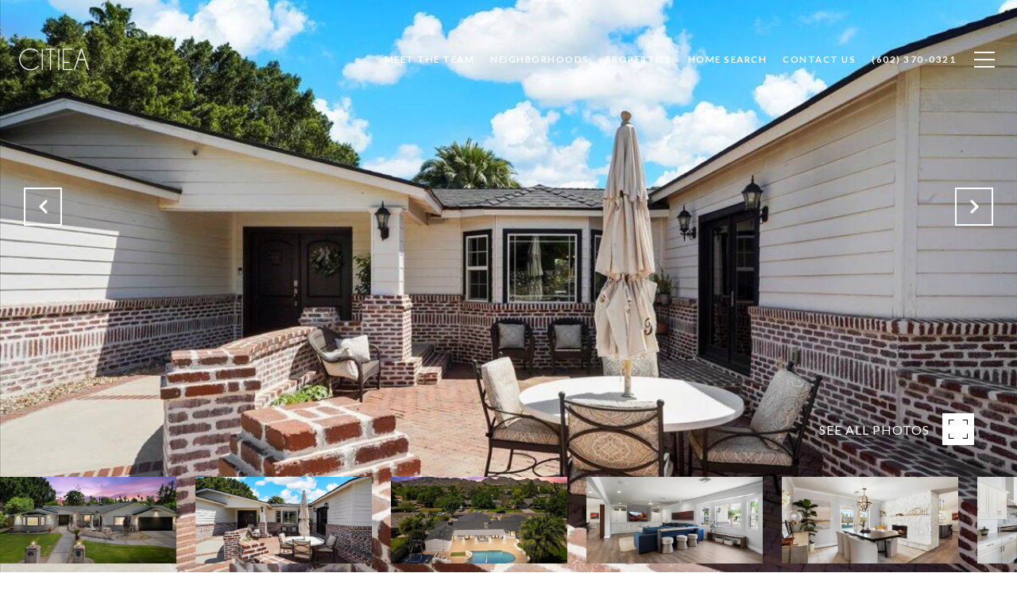

--- FILE ---
content_type: text/html; charset=utf-8
request_url: https://bss.luxurypresence.com/buttons/googleOneTap?companyId=af747926-a247-4df6-bfd6-8648722b51bd&websiteId=ab911ebb-526f-4892-b036-6ae14f47ee89&pageId=43e4401b-1126-4280-b2ea-c6193ca37b17&sourceUrl=https%3A%2F%2Focarrollgroup.com%2Fproperties%2F3711-e-pasadena-avenue-phoenix-az-us-85018-6694390&pageMeta=%7B%22sourceResource%22%3A%22properties%22%2C%22pageElementId%22%3A%2266e00742-127d-439d-9b88-d20341d5e385%22%2C%22pageQueryVariables%22%3A%7B%22property%22%3A%7B%22id%22%3A%2266e00742-127d-439d-9b88-d20341d5e385%22%7D%2C%22properties%22%3A%7B%22relatedNeighborhoodPropertyId%22%3A%2266e00742-127d-439d-9b88-d20341d5e385%22%2C%22sort%22%3A%22salesPrice%22%7D%2C%22neighborhood%22%3A%7B%22id%22%3A%2255193cda-cf43-452b-85bd-f191bcbd7f9a%22%7D%2C%22pressReleases%22%3A%7B%22propertyId%22%3A%2266e00742-127d-439d-9b88-d20341d5e385%22%7D%7D%7D
body_size: 2914
content:
<style>
  html, body {margin: 0; padding: 0;}
</style>
<script src="https://accounts.google.com/gsi/client" async defer></script>
<script>
const parseURL = (url) => {
    const a = document.createElement('a');
    a.href = url;
    return a.origin;
}

const login = (token, provider, source)  => {
  const origin = (window.location != window.parent.location)
    ? parseURL(document.referrer)
    : window.location.origin;  
  const xhr = new XMLHttpRequest();
  xhr.responseType = 'json';
  xhr.onreadystatechange = function() {
    if (xhr.readyState === 4) {
      const response = xhr.response;
      const msg = {
        event: response.status,
        provider: provider,
        source: source,
        token: token
      }
      window.parent.postMessage(msg, origin);
    }
  }
  xhr.withCredentials = true;
  xhr.open('POST', `${origin}/api/v1/auth/login`, true);
  xhr.setRequestHeader("Content-Type", "application/json;charset=UTF-8");
  xhr.send(JSON.stringify({
    token,
    provider,
    source,
    websiteId: 'ab911ebb-526f-4892-b036-6ae14f47ee89',
    companyId: 'af747926-a247-4df6-bfd6-8648722b51bd',
    pageId: '43e4401b-1126-4280-b2ea-c6193ca37b17',
    sourceUrl: 'https://ocarrollgroup.com/properties/3711-e-pasadena-avenue-phoenix-az-us-85018-6694390',
    pageMeta: '{"sourceResource":"properties","pageElementId":"66e00742-127d-439d-9b88-d20341d5e385","pageQueryVariables":{"property":{"id":"66e00742-127d-439d-9b88-d20341d5e385"},"properties":{"relatedNeighborhoodPropertyId":"66e00742-127d-439d-9b88-d20341d5e385","sort":"salesPrice"},"neighborhood":{"id":"55193cda-cf43-452b-85bd-f191bcbd7f9a"},"pressReleases":{"propertyId":"66e00742-127d-439d-9b88-d20341d5e385"}}}',
    utm: '',
    referrer: ''
  }));
}

function getExpirationCookie(expiresInMiliseconds) {
  const tomorrow  = new Date(Date.now() + expiresInMiliseconds); // The Date object returns today's timestamp
  return `ocarrollgroup.com-SID=true; expires=${tomorrow.toUTCString()}; path=/; Secure; SameSite=None`;
}

function handleCredentialResponse(response) {
  document.cookie = getExpirationCookie(24 * 60 * 60 * 1000); // 1 day
  login(response.credential, 'GOOGLE', 'GOOGLE_SIGN_ON');
}

function handleClose() {
  const msg = {
    event: 'cancel',
    provider: 'GOOGLE',
    source: 'GOOGLE_SIGN_ON'
  }
  const origin = (window.location != window.parent.location)
    ? parseURL(document.referrer)
    : window.location.origin;
  window.parent.postMessage(msg, origin);
  document.cookie = getExpirationCookie(2 * 60 * 60 * 1000); // 2 hours
}

</script>
<div id="g_id_onload"
  data-client_id="673515100752-7s6f6j0qab4skl22cjpp7eirb2rjmfcg.apps.googleusercontent.com"
  data-callback="handleCredentialResponse"
  data-intermediate_iframe_close_callback="handleClose"
  data-state_cookie_domain = "ocarrollgroup.com"
  data-allowed_parent_origin="https://ocarrollgroup.com"
  data-skip_prompt_cookie="ocarrollgroup.com-SID"
  data-cancel_on_tap_outside="false"
></div>